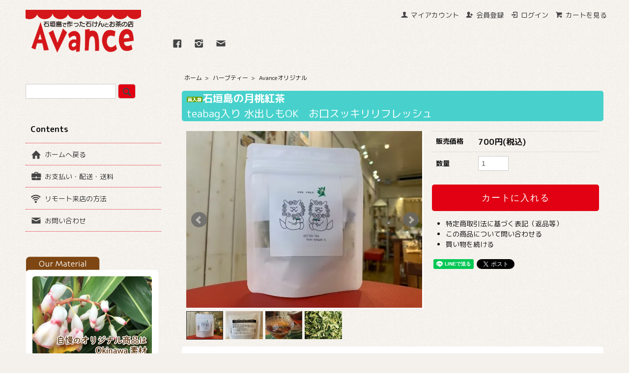

--- FILE ---
content_type: text/html; charset=EUC-JP
request_url: https://www.cafe-avance.com/?pid=103754231
body_size: 10249
content:
<!DOCTYPE html PUBLIC "-//W3C//DTD XHTML 1.0 Transitional//EN" "http://www.w3.org/TR/xhtml1/DTD/xhtml1-transitional.dtd">
<html xmlns:og="http://ogp.me/ns#" xmlns:fb="http://www.facebook.com/2008/fbml" xmlns:mixi="http://mixi-platform.com/ns#" xmlns="http://www.w3.org/1999/xhtml" xml:lang="ja" lang="ja" dir="ltr">
<head>
<meta http-equiv="content-type" content="text/html; charset=euc-jp" />
<meta http-equiv="X-UA-Compatible" content="IE=edge,chrome=1" />
<title>石垣島の月桃紅茶teabag入り 水出しもOK　お口スッキリリフレッシュ - 石垣島で作った石けんとお茶の店 Avance（アヴァンセ）</title>
<meta name="Keywords" content="石垣島の月桃紅茶teabag入り 水出しもOK　お口スッキリリフレッシュ,石垣島,化粧品,美容,雑貨" />
<meta name="Description" content="石垣島の素材を使用した、アヴァンセオリジナルコスメ・化粧品、月桃トリートメントジェル、シマノセッケン、ウミノバスソルト、化粧水や石垣島の作家さん達がつくった、アロマキャンドル、お茶・ハーブ、雑貨、アパレルなど石垣島から全国へお届け致します。" />
<meta name="Author" content="石垣島 Avance（アヴァンセ）" />
<meta name="Copyright" content="石垣島で作った石けんとお茶のお店Avance（アヴァンセ）石垣島" />
<meta http-equiv="content-style-type" content="text/css" />
<meta http-equiv="content-script-type" content="text/javascript" />
<link rel="stylesheet" href="https://www.cafe-avance.com/css/framework/colormekit.css" type="text/css" />
<link rel="stylesheet" href="https://www.cafe-avance.com/css/framework/colormekit-responsive.css" type="text/css" />
<link rel="stylesheet" href="https://img17.shop-pro.jp/PA01265/462/css/8/index.css?cmsp_timestamp=20211118203042" type="text/css" />
<link rel="stylesheet" href="https://img17.shop-pro.jp/PA01265/462/css/8/product.css?cmsp_timestamp=20211118203042" type="text/css" />

<link rel="alternate" type="application/rss+xml" title="rss" href="https://www.cafe-avance.com/?mode=rss" />
<link rel="alternate" media="handheld" type="text/html" href="https://www.cafe-avance.com/?prid=103754231" />
<link rel="shortcut icon" href="https://img17.shop-pro.jp/PA01265/462/favicon.ico?cmsp_timestamp=20260102174844" />
<script type="text/javascript" src="//ajax.googleapis.com/ajax/libs/jquery/1.7.2/jquery.min.js" ></script>
<meta property="og:title" content="石垣島の月桃紅茶teabag入り 水出しもOK　お口スッキリリフレッシュ - 石垣島で作った石けんとお茶の店 Avance（アヴァンセ）" />
<meta property="og:description" content="石垣島の素材を使用した、アヴァンセオリジナルコスメ・化粧品、月桃トリートメントジェル、シマノセッケン、ウミノバスソルト、化粧水や石垣島の作家さん達がつくった、アロマキャンドル、お茶・ハーブ、雑貨、アパレルなど石垣島から全国へお届け致します。" />
<meta property="og:url" content="https://www.cafe-avance.com?pid=103754231" />
<meta property="og:site_name" content="石垣島で作った石けんとお茶の店 Avance（アヴァンセ）" />
<meta property="og:image" content="https://img17.shop-pro.jp/PA01265/462/product/103754231.jpg?cmsp_timestamp=20210624151530"/>
<meta property="og:type" content="product" />
<meta property="product:price:amount" content="700" />
<meta property="product:price:currency" content="JPY" />
<meta property="product:product_link" content="https://www.cafe-avance.com?pid=103754231" />
<script>
  var Colorme = {"page":"product","shop":{"account_id":"PA01265462","title":"\u77f3\u57a3\u5cf6\u3067\u4f5c\u3063\u305f\u77f3\u3051\u3093\u3068\u304a\u8336\u306e\u5e97 Avance\uff08\u30a2\u30f4\u30a1\u30f3\u30bb\uff09"},"basket":{"total_price":0,"items":[]},"customer":{"id":null},"inventory_control":"none","product":{"shop_uid":"PA01265462","id":103754231,"name":"<strong>\u77f3\u57a3\u5cf6\u306e\u6708\u6843\u7d05\u8336<\/strong><br>teabag\u5165\u308a \u6c34\u51fa\u3057\u3082OK\u3000\u304a\u53e3\u30b9\u30c3\u30ad\u30ea\u30ea\u30d5\u30ec\u30c3\u30b7\u30e5","model_number":"","stock_num":null,"sales_price":648,"sales_price_including_tax":700,"variants":[],"category":{"id_big":1674713,"id_small":3},"groups":[],"members_price":648,"members_price_including_tax":700}};

  (function() {
    function insertScriptTags() {
      var scriptTagDetails = [];
      var entry = document.getElementsByTagName('script')[0];

      scriptTagDetails.forEach(function(tagDetail) {
        var script = document.createElement('script');

        script.type = 'text/javascript';
        script.src = tagDetail.src;
        script.async = true;

        if( tagDetail.integrity ) {
          script.integrity = tagDetail.integrity;
          script.setAttribute('crossorigin', 'anonymous');
        }

        entry.parentNode.insertBefore(script, entry);
      })
    }

    window.addEventListener('load', insertScriptTags, false);
  })();
</script>
<script async src="https://zen.one/analytics.js"></script>
</head>
<body>
<meta name="colorme-acc-payload" content="?st=1&pt=10029&ut=103754231&at=PA01265462&v=20260124065650&re=&cn=856df308d99b9912f26d56ad2e024527" width="1" height="1" alt="" /><script>!function(){"use strict";Array.prototype.slice.call(document.getElementsByTagName("script")).filter((function(t){return t.src&&t.src.match(new RegExp("dist/acc-track.js$"))})).forEach((function(t){return document.body.removeChild(t)})),function t(c){var r=arguments.length>1&&void 0!==arguments[1]?arguments[1]:0;if(!(r>=c.length)){var e=document.createElement("script");e.onerror=function(){return t(c,r+1)},e.src="https://"+c[r]+"/dist/acc-track.js?rev=3",document.body.appendChild(e)}}(["acclog001.shop-pro.jp","acclog002.shop-pro.jp"])}();</script><link href="https://fonts.googleapis.com/earlyaccess/roundedmplus1c.css" rel="stylesheet" />
<link href="https://img.shop-pro.jp/s_tmpl_js/28/font-awesome/css/font-awesome.min.css" rel="stylesheet" />
<script type="text/javascript" src="https://ajax.googleapis.com/ajax/libs/jquery/1.11.0/jquery.min.js"></script>
<script type="text/javascript" src="https://img.shop-pro.jp/tmpl_js/73/jquery.tile.js"></script>
<script type="text/javascript" src="https://img.shop-pro.jp/tmpl_js/73/jquery.skOuterClick.js"></script>


<div id="sp-header" class="visible-phone">
  <div class="toolbar">
    <ul class="toolbar__inner u-cf clearfix">
      
      <li class="toolbar__item toolbar__item--menu">
        <a href="" class="u-toggle">
          <div class="u-wrap">
            <i class="fa fa-bars fa-lg"></i><span>メニュー</span>
          </div>
        </a>
      </li>

      
  
    <div class="unstyled icon-head mar_t_5">
      <li><a href="https://www.facebook.com/avanceishigaki"><i class="icon-lg-b icon-s_facebook"></i></a></li>
      <li><a href="https://www.instagram.com/avanceishigaki/"><i class="icon-lg-b icon-instagram"></i></a></li>
      <li><a href="https://avance-ishigaki.shop-pro.jp/secure/?mode=inq&shop_id=PA01265462"><i class="icon-lg-b icon-mail"></i></a></li>
     </div>
  
    

      <li class="inline toolbar__item toolbar__item--cart">
        <a href="https://www.cafe-avance.com/cart/proxy/basket?shop_id=PA01265462&shop_domain=cafe-avance.com">
          <div class="u-wrap">
            <i class="fa fa-shopping-cart fa-lg"></i>
                          <span class="toolbar__item__count">0</span>
                      </div>
        </a>
      </li>

    </ul>
  </div>
  <div class="section section--shopname">
    <div class="section__inner">
      <h1 class="shopname">
        <a href="./"><img src="https://img17.shop-pro.jp/PA01265/462/PA01265462.png?cmsp_timestamp=20260102174844" alt="石垣島で作った石けんとお茶の店 Avance（アヴァンセ）" /></a>
      </h1>
    </div>
  </div>
</div>



<div class="wrapper pad_t_10 pc-header hidden-phone parent clearfix">
  
  <ul class="inline pull-right txt_r">
    <li>
      <a href="https://www.cafe-avance.com/?mode=myaccount" class="txt_c_333">
        <i class="icon-b icon-user va-10 mar_r_5"></i>マイアカウント</a>
    </li>
                            <li>
            <a href="https://www.cafe-avance.com/customer/signup/new" class="txt_c_333"><i class="icon-b icon-adduser va-10 mar_r_5"></i>会員登録</a>
          </li>
                <li>
          <a href="https://www.cafe-avance.com/?mode=login&shop_back_url=https%3A%2F%2Fwww.cafe-avance.com%2F" class="txt_c_333"><i class="icon-b icon-login va-10 mar_r_5"></i>ログイン</a>
        </li>
            <li>
        <a href="https://www.cafe-avance.com/cart/proxy/basket?shop_id=PA01265462&shop_domain=cafe-avance.com" class="txt_c_333"><i class="icon-b icon-cart va-10 mar_r_5"></i>カートを見る</a>
      </li>
      </ul>
  
  

  
  
  <div class="float-l" style="padding-left:1%;"><a href="./"><img src="https://img17.shop-pro.jp/PA01265/462/PA01265462.png?cmsp_timestamp=20260102174844" alt="石垣島で作った石けんとお茶の店 Avance（アヴァンセ）" /></a>
  </div>
  
  <div class="mar_l_20">
    <ul class="unstyled icon-head absolute">
      <li><a href="https://www.facebook.com/avanceishigaki"><i class="icon-lg-b icon-s_facebook"></i></a></li>
      <li><a href="https://www.instagram.com/avanceishigaki/"><i class="icon-lg-b icon-instagram"></i></a></li>
      <li><a href="https://avance-ishigaki.shop-pro.jp/secure/?mode=inq&shop_id=PA01265462"><i class="icon-lg-b icon-mail"></i></a></li>
     </ul>
  </div>

 
</div>



<div class="wrapper container mar_auto pad_t_20">






  <div class="row">
    <div id="contents" class="col col-lg-9 col-sm-12 mar_b_50">
      <link rel="stylesheet" type="text/css" href="./js/jquery.bxslider/jquery.bxslider.css" />
<script type="text/javascript" src="./js/jquery.bxslider/jquery.bxslider.min.js"></script>

<div id="product" class="mar_t_20">
  
  <div class="small-12 large-12 columns">
    <ul class="topicpath-nav inline txt_12">
      <li><a href="./">ホーム</a></li>
              <li>&nbsp;&gt;&nbsp;<a href="?mode=cate&cbid=1674713&csid=0">ハーブティー</a></li>
                    <li>&nbsp;&gt;&nbsp;<a href="?mode=cate&cbid=1674713&csid=3">Avanceオリジナル</a></li>
          </ul>
      </div>
  

      <form name="product_form" method="post" action="https://www.cafe-avance.com/cart/proxy/basket/items/add">
      <h2 class="blue_waku pad_l_10 mar_b_20 txt_28 txt_fwn"><img class='new_mark_img1' src='https://img.shop-pro.jp/img/new/icons57.gif' style='border:none;display:inline;margin:0px;padding:0px;width:auto;' /><strong>石垣島の月桃紅茶</strong><br>teabag入り 水出しもOK　お口スッキリリフレッシュ</h2>
      <div class="row">
        
        <div class="container-section product-image col-right col-xs-12 col-sm-6 col-lg-7 col">
          <div class="product-image-main">
            <ul class="bxslider">
                              <li><img src="https://img17.shop-pro.jp/PA01265/462/product/103754231.jpg?cmsp_timestamp=20210624151530" class="mainImage" alt="" /></li>
                                                              <li><img src="https://img17.shop-pro.jp/PA01265/462/product/103754231_o1.jpg?cmsp_timestamp=20200116164224" alt="サムネイル画像" /></li>
                                                                <li><img src="https://img17.shop-pro.jp/PA01265/462/product/103754231_o2.jpg?cmsp_timestamp=20210221035102" alt="サムネイル画像" /></li>
                                                                <li><img src="https://img17.shop-pro.jp/PA01265/462/product/103754231_o3.jpg?cmsp_timestamp=20210221035102" alt="サムネイル画像" /></li>
                                                                                                                                                                                                                                                                                                                                                                                                                                                                                                                                                                                                                                                                                                                                                                                                                                                                                                                                                                                                                                                                                                                                                                                                                                                                                                                                                                                                                                                                              </ul>
          </div>
                      <div class="product-image-thumb grid_row">
              <ul class="row custom-thumb">
                                  <li class="col-lg-2 col thumb-unit">
                    <a data-slide-index="0" href="#"><img src="https://img17.shop-pro.jp/PA01265/462/product/103754231.jpg?cmsp_timestamp=20210624151530" class="thumb" alt="サムネイル画像" /></a>
                  </li>
                                                                    <li class="col-lg-2 col thumb-unit">
                    <a data-slide-index="1" href="#"><img src="https://img17.shop-pro.jp/PA01265/462/product/103754231_o1.jpg?cmsp_timestamp=20200116164224" class="thumb" alt="サムネイル画像" /></a>
                  </li>
                                                                      <li class="col-lg-2 col thumb-unit">
                    <a data-slide-index="2" href="#"><img src="https://img17.shop-pro.jp/PA01265/462/product/103754231_o2.jpg?cmsp_timestamp=20210221035102" class="thumb" alt="サムネイル画像" /></a>
                  </li>
                                                                      <li class="col-lg-2 col thumb-unit">
                    <a data-slide-index="3" href="#"><img src="https://img17.shop-pro.jp/PA01265/462/product/103754231_o3.jpg?cmsp_timestamp=20210221035102" class="thumb" alt="サムネイル画像" /></a>
                  </li>
                                                                                                                                                                                                                                                                                                                                                                                                                                                                                                                                                                                                                                                                                                                                                                                                                                                                                                                                                                                                                                                                                                                                                                                                                                                                                                                                                                                                                                                                                                                                                                                                                                                                            </ul>
            </div>
                  </div>
        

        <div class="product_info_block col-xs-12 col-sm-6 col-lg-5 col">
          
          <div class="product-spec-block">
            <table class="product-spec-table none_border_table table">
                            <!---->
                                            <tr>
                  <th>販売価格</th>
                  <td>
                                        <div class="product_sales">700円(税込)</div>
                                                          </td>
                </tr>
                            
              
                            

              
                            

              
                              <tr>
                  <th>数量</th>
                  <td>
                                          <input type="text" name="product_num" value="1" class="product-cart-init-num" />
                      <div class="product-unit"></div>
                                      </td>
                </tr>
                            
            </table>
            

            
                        

            
                          <div class="stock_error"></div>
              <div class="disable_cartin product_cart_area">
                <input class="btn btn-02 btn-xlg btn-block btn-addcart btn-color-red" type="submit" value="カートに入れる" />
              </div>
                                      

            
            <div class="col col-lg-12 mar_b_30">
              <ul class="mar_b_20">
                                                <li><a href="https://www.cafe-avance.com/?mode=sk#info">特定商取引法に基づく表記（返品等）</a></li>
                <li><a href="https://avance-ishigaki.shop-pro.jp/customer/products/103754231/inquiries/new">この商品について問い合わせる</a></li>
                <li><a href="https://www.cafe-avance.com/?mode=cate&cbid=1674713&csid=3">買い物を続ける</a></li>
              </ul>
              <ul class="unstyled">
                <li>
                  <div class="line-it-button" data-lang="ja" data-type="share-a" data-ver="3"
                         data-color="default" data-size="small" data-count="false" style="display: none;"></div>
                       <script src="https://www.line-website.com/social-plugins/js/thirdparty/loader.min.js" async="async" defer="defer"></script>
                  <a href="https://twitter.com/share" class="twitter-share-button" data-url="https://www.cafe-avance.com/?pid=103754231" data-text="" data-lang="ja" >ツイート</a>
<script charset="utf-8">!function(d,s,id){var js,fjs=d.getElementsByTagName(s)[0],p=/^http:/.test(d.location)?'http':'https';if(!d.getElementById(id)){js=d.createElement(s);js.id=id;js.src=p+'://platform.twitter.com/widgets.js';fjs.parentNode.insertBefore(js,fjs);}}(document, 'script', 'twitter-wjs');</script>
                  <span class="fb_adjust"></span>
                </li>
                <li>
                                    
                </li>
              </ul>
            </div>
            
          </div>
        </div>
      </div>

      <div class="row">
        
        <div class="product-order-exp product-dtl clearfix col-lg-12 mar_t_10 mar_b_50">
          石垣島で育った元気な月桃をブレンドした月桃紅茶♪<br />
ほんのり香る月桃が爽やかで飲みやすく、お食事中のお茶にもおすすめ。<br />
<br />
仲良くお茶タイムしている、シーサーラベルがお土産でも人気♪<br />
<br />
アイスでもホットでも美味しく召し上がれます。<br />
<br />
<br />
【内容量】10.8ｇ（1.8ｇのティーバッグが6包入っています）<br />
<br />
【原材料名】紅茶(インド）月桃(石垣島）
        </div>
        
      </div>

      
            

      <input type="hidden" name="user_hash" value="2e0bb7eee1a208a8d1692d6329015f65"><input type="hidden" name="members_hash" value="2e0bb7eee1a208a8d1692d6329015f65"><input type="hidden" name="shop_id" value="PA01265462"><input type="hidden" name="product_id" value="103754231"><input type="hidden" name="members_id" value=""><input type="hidden" name="back_url" value="https://www.cafe-avance.com/?pid=103754231"><input type="hidden" name="reference_token" value="be5948faaaf44fdcade590bbc7923803"><input type="hidden" name="shop_domain" value="cafe-avance.com">
    </form>
  </div>



<script type="text/javascript">
$(window).load(function(){
  $('.bxslider').bxSlider({
    slideWidth: 1000, //画像の横幅を指定
    swipeThreshold: 10,
    mode: 'horizontal',
    pagerCustom: '.custom-thumb',
    onSliderLoad: function(index){
      $('.container-section').css('opacity','1');
    }
  });
});
</script>


<script type="text/javascript">
  $(function () {
    $(window).load(function () {
      $('.thumb-unit').tile();
    });
    $(window).resize(function () {
      $('.thumb-unit').tile();
    });
  });
</script>　　　　　　
            
      
      <img class="hidden-phone" src="https://img17.shop-pro.jp/PA01265/462/etc/souryou-pc.png?cmsp_timestamp=20210318024239" alt="送料の説明">
      <img class="visible-phone" src="https://img17.shop-pro.jp/PA01265/462/etc/souryou-mobike.png?cmsp_timestamp=20210420012131" alt="送料の説明">
    </div>




　　 <div id="side" class="col col-lg-3 col-sm-12 mar_t_20 mar_b_50">
      
        
        <form action="https://www.cafe-avance.com/" method="get" class="mar_b_50" id="srch">
          <input type="hidden" name="mode" value="srh" />
          <input type="text" name="keyword" value="" />
          <button class="btn btn-xs"><i class="icon-lg-b icon-search va-35"></i></button>
        </form>
        

             
        <div>
          <h3 class="pad_l_10">Contents</h3>
          <ul class="unstyled bor_b_d1 mar_b_50">
            
                        
            <li class="pad_10 bor_t_d1"><a href="./" class="show txt_c_333"><i class="icon-lg-b icon-home va-30 mar_r_5"></i>ホームへ戻る</a></li>          
            <li class="pad_10 bor_t_d1"><a href="https://www.cafe-avance.com/?mode=sk" class="show txt_c_333"><i class="icon-lg-b icon-briefcase  va-30 mar_r_5"></i>お支払い・配送・送料</a></li>
            <li class="pad_10 bor_t_d1"><a href="https://www.cafe-avance.com/?mode=f3" class="show txt_c_333"><i class="icon-lg-b icon-signal va-30 mar_r_5"></i>リモート来店の方法</a></li>                    
            <li class="pad_10 bor_t_d1"><a href="https://avance-ishigaki.shop-pro.jp/customer/inquiries/new" class="show txt_c_333"><i class="icon-lg-b icon-mail va-30 mar_r_5"></i>お問い合わせ</a></li>
            
           

            
            <li class="pad_10 bor_t_d1 visible-phone"><a href="https://www.cafe-avance.com/?mode=myaccount" class="txt_c_333">マイアカウント</a></li>
                                                            <li class="pad_10 bor_t_d1 visible-phone"><a href="https://www.cafe-avance.com/customer/signup/new" class="txt_c_333">会員登録</a></li>
                                <li class="pad_10 bor_t_d1 visible-phone"><a href="https://www.cafe-avance.com/?mode=login&shop_back_url=https%3A%2F%2Fwww.cafe-avance.com%2F" class="txt_c_333">ログイン</a></li>
                                    </ul>
        </div>
      

      
      <h3 class="mar_b_50">
        <a href="http://www.cafe-avance.com/?mode=f2"><img class="snsbtn" src="https://img17.shop-pro.jp/PA01265/462/etc/OurMaterial.png?cmsp_timestamp=20210201163519" alt="アヴァンセの商品の原料について"></a>
      </h3>
      
  
                        <div>
            <h3 class="pad_l_10">Categoryから探す</h3>
            <ul class="unstyled bor_b_d1 mar_b_50">
                      <li class="pad_10 bor_t_d1">
                <a href="https://www.cafe-avance.com/?mode=cate&cbid=2670200&csid=0" class="show txt_c_333">
                  石けん
                </a>
              </li>
                                    <li class="pad_10 bor_t_d1">
                <a href="https://www.cafe-avance.com/?mode=cate&cbid=1674712&csid=0" class="show txt_c_333">
                  スキンケア
                </a>
              </li>
                                    <li class="pad_10 bor_t_d1">
                <a href="https://www.cafe-avance.com/?mode=cate&cbid=2670204&csid=0" class="show txt_c_333">
                  ヘアケア
                </a>
              </li>
                                    <li class="pad_10 bor_t_d1">
                <a href="https://www.cafe-avance.com/?mode=cate&cbid=2670201&csid=0" class="show txt_c_333">
                  バスソルト
                </a>
              </li>
                                    <li class="pad_10 bor_t_d1">
                <a href="https://www.cafe-avance.com/?mode=cate&cbid=1666852&csid=0" class="show txt_c_333">
                  ハーブ雑貨
                </a>
              </li>
                                    <li class="pad_10 bor_t_d1">
                <a href="https://www.cafe-avance.com/?mode=cate&cbid=1674713&csid=0" class="show txt_c_333">
                  ハーブティー
                </a>
              </li>
                                    <li class="pad_10 bor_t_d1">
                <a href="https://www.cafe-avance.com/?mode=cate&cbid=2670203&csid=0" class="show txt_c_333">
                  アロマ雑貨
                </a>
              </li>
                                    <li class="pad_10 bor_t_d1">
                <a href="https://www.cafe-avance.com/?mode=cate&cbid=2670205&csid=0" class="show txt_c_333">
                  その他
                </a>
              </li>
                    </ul>
          </div>
                    

       
                        <div>
            <h3 class="pad_l_10">その他</h3>
            <ul class="unstyled bor_b_d1 mar_b_50">
                    <li class="pad_10 bor_t_d1">
              <a href="https://www.cafe-avance.com/?mode=grp&gid=2482771" class="show txt_c_333">
                                リモート来店ご注文の品
              </a>
            </li>
                    </ul>
          </div>
                    

      
      <h3 class="mar_b_50">
       <a href="http://www.cafe-avance.com/?mode=f1"><img class="snsbtn" src="https://img17.shop-pro.jp/PA01265/462/etc/aboutshop-new.png?cmsp_timestamp=20210210215941" alt="石垣島のアヴァンセについて"></a>
      </h3>
      


      
        <div class="box" id="box_sellers">
    <div class="header_block2 clearfix">
    <h2 class="midashi-red-band mar_b_20 txt_fwn">通販人気ランキング</h2></div>
  
    <ul class="unstyled mar_b_50">
                        <li class="bor_b_d1 mar_b_20 top_seller   ">         
          <a href="?pid=68450698"><div class="seller_box clearfix">
                    <img class="seller_image" src="https://img17.shop-pro.jp/PA01265/462/product/68450698_th.jpg?cmsp_timestamp=20210602152316">
                     <div class="seller_detail">
           <p class="seller_rank">No.<strong>1</strong></p>
           <p class="seller_name"><img class='new_mark_img1' src='https://img.shop-pro.jp/img/new/icons31.gif' style='border:none;display:inline;margin:0px;padding:0px;width:auto;' /><strong>月桃トリートメントジェル（大）</strong><br>月桃の保湿・美白・炎症抑制作用プラス<br>
27種の美容成分がお肌をぷるぷるに☆</p>
           <p class="seller_teika">
                  
                                   </p>
           </div>
        </div></a></li>
                        <li class="bor_b_d1 mar_b_20 top_seller rank_2  ">         
          <a href="?pid=112278249"><div class="seller_box clearfix">
                    <img class="seller_image" src="https://img17.shop-pro.jp/PA01265/462/product/112278249_th.jpg?cmsp_timestamp=20210602121210">
                     <div class="seller_detail">
           <p class="seller_rank">No.<strong>2</strong></p>
           <p class="seller_name"><strong>石垣島シークワーサーヘアトリートメントオイル</strong><br>洗い流さないヘアオイルがクリアポンプにリニューアル！ 島の美容師さんもおススメ♪</p>
           <p class="seller_teika">
                  
                                   </p>
           </div>
        </div></a></li>
                        <li class="bor_b_d1 mar_b_20 top_seller  rank_3 ">         
          <a href="?pid=178682895"><div class="seller_box clearfix">
                    <img class="seller_image" src="https://img17.shop-pro.jp/PA01265/462/product/178682895_th.jpg?cmsp_timestamp=20231221142820">
                     <div class="seller_detail">
           <p class="seller_rank">No.<strong>3</strong></p>
           <p class="seller_name"><img class='new_mark_img1' src='https://img.shop-pro.jp/img/new/icons31.gif' style='border:none;display:inline;margin:0px;padding:0px;width:auto;' /><strong>プラスワン月桃オイル</strong><br>~ココナツオイル＋石垣島エキス(月桃・つぼ草・長命草）入り~<br>待望の美容オイル<br>オーガニック由来指数99.7％</p>
           <p class="seller_teika">
                  
                                   </p>
           </div>
        </div></a></li>
                        <li class="bor_b_d1 mar_b_20    ">         
          <a href="?pid=68465128"><div class="seller_box clearfix">
                    <img class="seller_image" src="https://img17.shop-pro.jp/PA01265/462/product/68465128_th.jpg?cmsp_timestamp=20230314145252">
                     <div class="seller_detail">
           <p class="seller_rank">No.<strong>4</strong></p>
           <p class="seller_name"><strong>石垣島生ハーブ　洗顔石けん</strong><br>島の畑で大切に育てられたホーリーバジルと月桃♪<br>ハーブそのままの色と香りを楽しめます</p>
           <p class="seller_teika">
                  
                                   </p>
           </div>
        </div></a></li>
                        <li class="bor_b_d1 mar_b_20    ">         
          <a href="?pid=68688545"><div class="seller_box clearfix">
                    <img class="seller_image" src="https://img17.shop-pro.jp/PA01265/462/product/68688545_th.jpg?cmsp_timestamp=20251129132122">
                     <div class="seller_detail">
           <p class="seller_rank">No.<strong>5</strong></p>
           <p class="seller_name"><img class='new_mark_img1' src='https://img.shop-pro.jp/img/new/icons7.gif' style='border:none;display:inline;margin:0px;padding:0px;width:auto;' /><strong>石垣島うるおい化粧水</strong><br>お得なBIGサイズ&#10024;さらに石垣島素材7種類になって新登場！！<br>１００％植物由来原料の化粧水<br></p>
           <p class="seller_teika">
                  
                                   </p>
           </div>
        </div></a></li>
            </ul>
    </div>
        

    
    <div class="top-map"  id="side-info">
      <img src="https://img17.shop-pro.jp/PA01265/462/etc/map3_03.png?cmsp_timestamp=20210210221544">
    </div>
    

    
    <div class="side-info mar_b_20" >
      <h4>Avance - soap and leaftea -</h4>
      <p class=""><strong>Address</strong><br>沖縄県石垣市大川198-8<br>
      </p>
      <p class="">
        <strong>TEL</strong><br>
        <a href="tel:0980-82-1003"><span class="telcolor" >0980-82-1003</span></a>
      </p>
      <p class="">
      <strong>E-mail</strong><br>
        <a href="mailto:ishigaki@cafe-avance.com"><span class="telcolor" >ishigaki@cafe-avance.com</span></a>
      </p>

      
      <p class=""><strong>Opening Hours</strong><br>
      10:00&#12316;日没まで
      </p>
      <p class="">
        <strong>休業日</strong><br>
        年数回不定休
      </p>
      <p class="">
      <strong>駐車場</strong><br>
      なし
      </p>
    </div>
    


       
       <div class="box mar_b_30">
         <a href="https://lin.ee/5WtfqmA"><img class="snsbtn" src="https://img17.shop-pro.jp/PA01265/462/etc/LINE-original.png?cmsp_timestamp=20210221004855" alt="アヴァンセのLINEと友達登録する"></a>
       </div>

       <div class="side-info mar_b_20" >
        <h4 class="waku">Avance YouTube Channel</h4>
         <div class="movie-wrap">
         　<iframe width="426" height="240" src="https://www.youtube.com/embed/CJS1w1HunFQ" title="YouTube video player" frameborder="0" allow="accelerometer; autoplay; clipboard-write; encrypted-media; gyroscope; picture-in-picture" allowfullscreen></iframe>
         </div>
     </div>
      

      <!-- モバイルショップQRコード＆
                    <div class="hidden-phone mar_b_50">
          <h3 class="pad_l_10">一言メモなど</h3>
                    <p class="txt_fwb txt_c mar_t_10 mar_b_10">店長　Yumie　です</p>
          <p>
            気が付いたら、人生の半分を八重山諸島で過ごして来ていた。。。
なんか不思議・・・こーして島で暮らさせてもらえてること色んな人に感謝です。

店長と思ったことはあまりないけど、ずーーーっとAvanceが大好きで、一番居心地がい良くて、一番いたい場所。。。変わらずです～
          </p>
        </div>
      -->
    </div>
  </div>
</div>


  <div id="footer" class="pad_v_30 bor_t_1 txt_c">
    <ul class="inline container">
      <li><a href="./">ホーム</a></li>
      <li><a href="https://www.cafe-avance.com/?mode=sk#info">特定商取引法に基づく表記</a></li>
      <li><a href="https://www.cafe-avance.com/?mode=privacy">プライバシーポリシー</a></li>
    </ul>
    <address>COPYRIGHT &#169; 2013 石垣島で作った石けんとお茶の店 Avance（アヴァンセ）石垣島 ALL RIGHTS RESERVED.</address>
  </div>



<div id="drawer" class="drawer">
  
  <div class="drawer__item drawer__item--close">
    <a href="" class="u-close">
      <i class="icon-lg-b icon-close"></i>
    </a>
  </div> 
  
  
  <div class="drawer__item">
  <div class="drawer__item__name">
      <form action="./" method="GET">
        <input type="hidden" name="mode" value="srh" />
        <input type="text" name="keyword" placeholder="なにかお探しですか？" class="keyword keyword--small" />
        <button class="button button--blue button--small"><span>検索</span></button>
      </form>
    </div>
  </div>
  

  <div class="drawer__item">
    <a href="./" class="drawer__item__name">
      <span class="drawer__item__name__icon--left"><i class="fa fa-home fa-fw fa-lg"></i></span>
      <span class="drawer__item__name__text">ホームへ戻る</span>
      <span class="drawer__item__name__icon--right"><i class="fa fa-chevron-right fa-fw"></i></span>
    </a>
  </div>

  
            <div class="drawer__item drawer__item--accordion u-accordion">
        <a class="drawer__item__name u-accordion__name">
          <span class="drawer__item__name__icon--left"><i class="fa fa-list-ul fa-fw fa-lg"></i></span>
          <span class="drawer__item__name__text">カテゴリーから探す</span>
          <span class="drawer__item__name__icon--right"><i class="fa fa-chevron-down fa-fw"></i></span>
        </a>
        <ul>
          <li class="linklist__item">
            <a href="./?mode=srh&cid=&keyword=">
              <span class="linklist__item__text">すべての商品</span>
            </a>
          </li>
              <li class="linklist__item">
            <a href="https://www.cafe-avance.com/?mode=cate&cbid=2670200&csid=0">
              <span class="linklist__item__text">石けん</span>
            </a>
          </li>
                    <li class="linklist__item">
            <a href="https://www.cafe-avance.com/?mode=cate&cbid=1674712&csid=0">
              <span class="linklist__item__text">スキンケア</span>
            </a>
          </li>
                    <li class="linklist__item">
            <a href="https://www.cafe-avance.com/?mode=cate&cbid=2670204&csid=0">
              <span class="linklist__item__text">ヘアケア</span>
            </a>
          </li>
                    <li class="linklist__item">
            <a href="https://www.cafe-avance.com/?mode=cate&cbid=2670201&csid=0">
              <span class="linklist__item__text">バスソルト</span>
            </a>
          </li>
                    <li class="linklist__item">
            <a href="https://www.cafe-avance.com/?mode=cate&cbid=1666852&csid=0">
              <span class="linklist__item__text">ハーブ雑貨</span>
            </a>
          </li>
                    <li class="linklist__item">
            <a href="https://www.cafe-avance.com/?mode=cate&cbid=1674713&csid=0">
              <span class="linklist__item__text">ハーブティー</span>
            </a>
          </li>
                    <li class="linklist__item">
            <a href="https://www.cafe-avance.com/?mode=cate&cbid=2670203&csid=0">
              <span class="linklist__item__text">アロマ雑貨</span>
            </a>
          </li>
                    <li class="linklist__item">
            <a href="https://www.cafe-avance.com/?mode=cate&cbid=2670205&csid=0">
              <span class="linklist__item__text">その他</span>
            </a>
          </li>
            </ul>
      </div>
        
  
            <div class="drawer__item drawer__item--accordion u-accordion">
        <a class="drawer__item__name u-accordion__name">
          <span class="drawer__item__name__icon--left"><i class="fa fa-wifi fa-fw fa-lg"></i></span>
          <span class="drawer__item__name__text">リモート来店</span>
          <span class="drawer__item__name__icon--right"><i class="fa fa-chevron-down fa-fw"></i></span>
        </a>
        <ul style="display: none;">
              <li class="linklist__item">
            <a href="https://www.cafe-avance.com/?mode=f3">
              <span class="linklist__item__text">リモート来店の方法</span>
            </a>
          </li>
          <li class="linklist__item">
            <a href="https://www.cafe-avance.com/?mode=grp&gid=2482771">
              <span class="linklist__item__text">リモート来店ご注文の品</span>
            </a>
          </li>
            </ul>
      </div>
        

  <div class="drawer__item">
    <a href="https://www.cafe-avance.com/?mode=sk" class="drawer__item__name">
      <span class="drawer__item__name__icon--left"><i class="fa fa-question-circle fa-fw fa-lg"></i></span>
      <span class="drawer__item__name__text">配送・送料・お支払い方法</span>
      <span class="drawer__item__name__icon--right"><i class="fa fa-chevron-right fa-fw"></i></span>
    </a>
  </div>

  <div class="drawer__item">
    <a href="#side-info" class="drawer__item__name">
      <span class="drawer__item__name__icon--left"><i class="fa fa-info-circle fa-fw fa-lg"></i></span>
      <span class="drawer__item__name__text">アクセス＆営業時間</span>
      <span class="drawer__item__name__icon--right"><i class="fa fa-chevron-right fa-fw"></i></span>
    </a>
  </div>

  <div class="drawer__item">
    <a href="https://avance-ishigaki.shop-pro.jp/customer/inquiries/new" class="drawer__item__name">
      <span class="drawer__item__name__icon--left"><i class="fa fa-envelope fa-fw fa-lg"></i></span>
      <span class="drawer__item__name__text">お問い合わせ</span>
      <span class="drawer__item__name__icon--right"><i class="fa fa-chevron-right fa-fw"></i></span>
    </a>
  </div>

  <div class="drawer__item drawer__item--accordion u-accordion">
    <a class="drawer__item__name u-accordion__name">
      <span class="drawer__item__name__icon--left"><i class="fa fa-user fa-fw fa-lg"></i></span>
      <span class="drawer__item__name__text">アカウント</span>
      <span class="drawer__item__name__icon--right"><i class="fa fa-chevron-down fa-fw"></i></span>
    </a>
    <ul style="display: none;">
      <li class="linklist__item">
        <a href="https://www.cafe-avance.com/customer/signup/new">
          <span class="linklist__item__text">会員登録</span>
        </a>
      </li>
      <li class="linklist__item">
        <a href="https://www.cafe-avance.com/?mode=login&shop_back_url=https%3A%2F%2Fwww.cafe-avance.com%2F">
          <span class="linklist__item__text">ログイン</span>
        </a>
      </li>
    </ul>
  </div>
</div>


<div id="overlay" class="overlay" style="display: none;"></div>



<script type="text/javascript">
  // viewport
  var viewport = document.createElement('meta');
  viewport.setAttribute('name', 'viewport');
  viewport.setAttribute('content', 'width=device-width, initial-scale=1.0, maximum-scale=1.0');
  document.getElementsByTagName('head')[0].appendChild(viewport);
  
  $(function () {
    function window_size_switch_func() {
      if($(window).width() >= 768) {
        // product option switch -> table
        $('#prd-opt-table').html($('.prd-opt-table').html());
        $('#prd-opt-table table').addClass('table table-bordered');
        $('#prd-opt-select').empty();
      } else {
        // product option switch -> select
        $('#prd-opt-table').empty();
        if($('#prd-opt-select > *').size() == 0) {
          $('#prd-opt-select').append($('.prd-opt-select').html());
        }
      }
    }
    window_size_switch_func();
    $(window).load(function () {
      $('.history-unit').tile();
    });
    $(window).resize(function () {
      window_size_switch_func();
      $('.history-unit').tile();
    });
  });
</script>



<script  type="text/javascript">
// ドロワーメニュー
$(function(){
  var $content = $('#wrapper'),
  $drawer = $('#drawer'),
  $button = $('.u-toggle'),
  isOpen = false;
  $button.on('touchstart click', function () {
    if(isOpen) {
      $drawer.removeClass('open');
      $content.removeClass('open');
      isOpen = false;
    } else {
      $drawer.addClass('open');
      $content.addClass('open');
      isOpen = true;
    }
    $("#overlay").fadeIn("fast");
    return false;
  });
  $('.u-close, #overlay').on('touchstart click', function (e) {
    e.stopPropagation();
    if(isOpen) {
      e.preventDefault();
      $drawer.removeClass('open');
      $content.removeClass('open');
      $("#overlay").fadeOut("fast");
      isOpen = false;
    }
  });
});

// アコーディオンメニュー
$(function(){
  $('.u-accordion ul').hide();
  $('.u-accordion .u-accordion__name').click(function(e){
    $(this).toggleClass("u-ac--active");
    $(this).find(".fa-chevron-down").toggleClass("fa-rotate-180");
    $(this).next("ul").slideToggle('fast');
  });
});
</script><script type="text/javascript" src="https://www.cafe-avance.com/js/cart.js" ></script>
<script type="text/javascript" src="https://www.cafe-avance.com/js/async_cart_in.js" ></script>
<script type="text/javascript" src="https://www.cafe-avance.com/js/product_stock.js" ></script>
<script type="text/javascript" src="https://www.cafe-avance.com/js/js.cookie.js" ></script>
<script type="text/javascript" src="https://www.cafe-avance.com/js/favorite_button.js" ></script>
</body></html>

--- FILE ---
content_type: text/css
request_url: https://img17.shop-pro.jp/PA01265/462/css/8/product.css?cmsp_timestamp=20211118203042
body_size: 1684
content:
/* bxSlider関連 */
.container-section {
  opacity: 0; 
  transition: opacity .3s linear;
}
.bx-wrapper {
  margin: 0 !important;
}

ul.bxslider {
  margin-left: 0px !important;
}

.bx-wrapper .bx-viewport {
  border: none;
  box-shadow: none;
  left: 0;
  background: transparent;
}

.custom-thumb li {
  position: relative;
  display: inline-block;
  cursor: pointer;
  vertical-align: top;
  margin: 0;
  padding: 5px 5px 5px 0;
}

.custom-thumb li a:hover {
  opacity: 0.7;
}

/* 商品名の枠 */
h2.blue_waku{
  background-color: #48d1cc;
  border-radius: 5px;
  color: #fff;
}

/* ボタンの色 */
input.btn-color-red{
  background-color: #e10113;
}

/* 商品説明スペース */
div.product-dtl{
  box-sizing: border-box;
  padding: 20px 10px;
  border-radius: 5px;
  background-color: #fff; 
}

/* サムネイルactive時の枠を付ける */
.custom-thumb a {
  display: inline-block;
}

a.active {
  border: 1px solid #333;
}

/* 販売価格の文字強調 */
.product_sales {
  line-height: 1.5;
  font-weight: 700;
  font-size: 1.2em;
}

/* 数量入力欄 */
input.product-cart-init-num {
  float: left;  
  -webkit-appearance: none;
  border: 1px solid #ccc;
  height: 20px;
  width: 20%;
}

/* 商品単位 */
.product-unit {
  float: left;
  padding: 5px;
}

/* 名入れ入力欄 */
.product-order-form input[type="text"] {
  width: calc(100% - 14px);
}

/* カートボタン下マージン */
.product_cart_area {
  margin-bottom: 15px;
}

/* カートボタンのデザイン */
.btn-addcart {
  background-color: #333;
  border: medium none;
  color: #fff;
  font-size: 18px;
  letter-spacing: 0.1em;
  padding: 18px 0;
}

/* いいねボタンのズレ修正 */
.fb_adjust {
  position: relative;
  top: 1px;
}

/* IE11だけで適用されるスタイルシート */
@media all and (-ms-high-contrast:none) {

  *::-ms-backdrop,
  .custom-thumb img {
    width: 100%; //IE11のmax-width崩れ
  }
}

